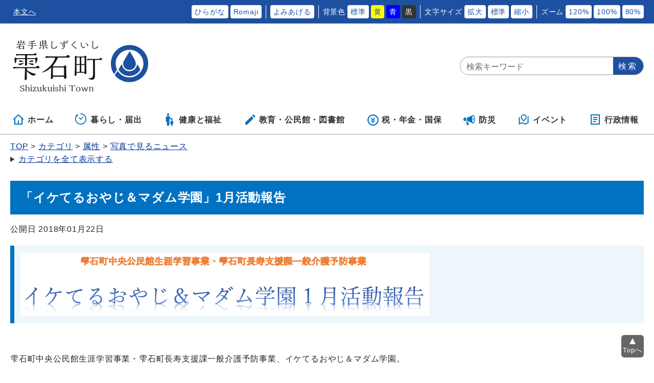

--- FILE ---
content_type: text/html
request_url: https://www.town.shizukuishi.iwate.jp/docs/2018011800043/
body_size: 28741
content:
<!DOCTYPE html>
<html lang="ja" prefix="og: http://ogp.me/ns#">
<head>
  <meta charset="UTF-8" />
  <meta http-equiv="X-UA-Compatible" content="IE=edge" />
  <title>「イケてるおやじ＆マダム学園」1月活動報告 | 岩手県雫石町役場</title>
  <meta name="viewport" content="width=device-width,initial-scale=1" />
<meta name="format-detection" content="telephone=no" />
<!--<meta name="color-scheme" content="light" />-->

<link rel="stylesheet" href="/_themes/css/init.css" />
<link rel="stylesheet" href="/_themes/css/base.css" />
<link rel="stylesheet" href="/_themes/site/css/variable.css" />
<link rel="stylesheet" href="/_themes/css/templates/color/default.css" id="switchCSS" />
<link rel="stylesheet" href="/_themes/site/css/site.css" />
<link rel="stylesheet" href="/_themes/site/css/contents/joruri-italk.css" />
<link rel="stylesheet" href="/_themes/site/css/layouts/1-column.css" />
<link rel="stylesheet" href="/_themes/site/css/contents/page.css" />
<link rel="stylesheet" href="/_themes/css/print.css" media="print" />
<script src="/_common/js/jquery.min.js"></script>
<script src="/_common/js/jquery.cookie.min.js"></script>
<script src="/_common/js/jquery-migrate.min.js"></script>
<script src="/_themes/js/common.js"></script>
<script src="/_common/js/navigation.js"></script>
<script src="/_themes/site/js/site.js"></script>
<!-- Google Analytics -->
<!--<script>
  (function(i,s,o,g,r,a,m){i['GoogleAnalyticsObject']=r;i[r]=i[r]||function(){
  (i[r].q=i[r].q||[]).push(arguments)},i[r].l=1*new Date();a=s.createElement(o),
  m=s.getElementsByTagName(o)[0];a.async=1;a.src=g;m.parentNode.insertBefore(a,m)
  })(window,document,'script','//www.google-analytics.com/analytics.js','ga');

  ga('create', 'UA-58401917-1', 'auto');
  ga('send', 'pageview');

</script>-->

<!-- Google tag (gtag.js) -->
<script async src="https://www.googletagmanager.com/gtag/js?id=G-7MTGZM6N64"></script>
<script>
  window.dataLayer = window.dataLayer || [];
  function gtag(){dataLayer.push(arguments);}
  gtag('js', new Date());

  gtag('config', 'UA-58401917-1');
  gtag('config', 'G-7MTGZM6N64');
</script>
    
<script src="/_common/packs/vendor-ab79fc198d50fd1ebf05.js"></script>
<script src="/_common/packs/common-1fa6d9852ab1bcbb2ef4.js"></script>
<script src="/_common/packs/public-82ff507d99f1383b8de1.js"></script>

  <link rel="canonical" href="https://www.town.shizukuishi.iwate.jp/docs/2018011800043/">

</head>
<body id="page-docs-2018011800043-index" class="dir-docs-2018011800043">
  <div id="container">
<!-- skip reading -->
<div id="accessibilityTool" class="piece">
<div class="pieceContainer">
<div class="pieceBody">
<ul>
  <li class="nocssread"><a href="#main">本文へ</a></li>

  <li><a href="#navigationRuby" id="navigationRuby" class="navigationRuby">ふりがなをつける</a>
  <ul class="ruby">
    <li><a href="#navigationRubyKana" id="navigationRubyKana" class="navigationRuby">ひらがな</a></li>
    <li><a href="#navigationRubyRoman" id="navigationRubyRoman" class="navigationRuby">Romaji</a></li>
  </ul>
  </li>

  <li><a href="#navigationTalk" id="navigationTalk">よみあげる</a><span id="navigationTalkPlayer"></span></li>

  <li><span>背景色</span>
  <ul class="themeColor">
    <li><a class="white" href="#themeWhite" id="themeWhite" title="背景色を元に戻す">標準</a></li>
    <li><a class="yellow" href="#themeYellow" id="themeYellow" title="背景色を黄色にする">黄</a></li>
    <li><a class="blue" href="#themeBlue" id="themeBlue" title="背景色を青にする">青</a></li>
    <li><a class="black" href="#themeBlack" id="themeBlack" title="背景色を黒にする">黒</a></li>
  </ul>
  </li>
  <li><span>文字サイズ</span>
  <ul class="fontSize">
    <li><a href="#fontLarge" id="fontLarge" title="文字のサイズを大きくする">拡大</a></li>
    <li><a href="#fontMiddle" id="fontMiddle" title="標準の文字サイズに戻す">標準</a></li>
    <li><a href="#fontSmall" id="fontSmall" title="文字のサイズを小さくする">縮小</a></li>
  </ul>
  </li>

<li><span>ズーム</span>
  <ul class="zoom">
    <li><a href="#zoomLarge" id="zoomLarge" title="画面を120%に拡大する">120%</a></li>
    <li><a href="#zoomMiddle" id="zoomMiddle" title="画面を100%に戻す">100%</a></li>
    <li><a href="#zoomSmall" id="zoomSmall" title="画面を80%に縮小する">80%</a></li>
  </ul>
  </li>

  <!-- <li><a href="/translation.html">Foreign Language</a></li>-->

</ul>
</div>
</div>
</div>
<!-- /skip reading -->

<header id="pageHeader">
<div id="siteLogo" class="piece">
<h1><a href="/"><img src="/_themes/joruri/piece/images/header_logo.png" alt="雫石町" title="雫石町"></a></h1>
</div>
<div id="smartMenu">
<li><button href="javascript:void(0);" class="search">サイト内検索</button></li>
<li><button href="javascript:void(0);" class="accessibilityTool">アクセシビリティツール</button></li>
<li><button href="javascript:void(0);" class="globalNavi">グローバルメニュー</button></li>
</div>
<div class="search_area">
<div id="joruri-search-box"></div>
<form class="search" action="https://www.google.com/cse" id="cse-search-box" target="_blank">
<input type="hidden" name="cx" value="009141235309590649141:k2svxba8sjw" />
<input type="hidden" name="ie" value="UTF-8" />
<input type="text" name="q" size="30" title="Googleサイト内検索" placeholder="検索キーワード" />
<input type="submit" name="sa" value="検索" class="search-button" />
</form>
</div>

<!--<div id="joruri-search-box"></div>
<script>
if (!String.prototype.startsWith) {
  String.prototype.startsWith = function(searchString, position){
    return this.substr(position || 0, searchString.length) === searchString;
  };
}
</script>
<script>
$(function(){
  psid='3G0iVTOfoiodm92_z-rRAuXqYWQe4UzYGJ3rZ3njoSo';
  url = 'https://demo.sitebridge-search.jp/pwm/search/api/indices/?type=box&boxid=1&psid=' + psid;
  params = $(location).attr('search').replace("?", "");
  $.ajax({
    url: url,
    data: params,
    xhrFields: {
      withCredentials: true
    }
  }).done(function(data){
    $('#joruri-search-box').html(data);
  }).fail(function(){
  });
});
</script>-->



</header>

<nav id="pageNav">
<div id="globalNavi" class="piece">
<div class="pieceContainer">
<div class="pieceBody">
<ul class="mainMenu">
  <li class="top"><a href="/top.html"><svg xmlns="http://www.w3.org/2000/svg" width="24" height="24" viewBox="-0.803 -1 24 22"><path d="M18.322 20H4.072a1.018 1.018 0 01-1.018-1.018V9.821H0L10.513.266a1.016 1.016 0 011.37 0l10.512 9.555h-3.054v9.161c0 .562-.455 1.018-1.019 1.018zm-6.107-2.035h5.091V7.946l-6.107-5.552-6.108 5.552v10.019h5.089v-6.108h2.035v6.108z"/></svg>ホーム</a></li>
  <li class="kurashi"><a href="/category/bunya/kurashi/"><svg xmlns="http://www.w3.org/2000/svg" version="1.1" width="24" height="24"><g transform="matrix(.04297 0 0 .04297 150.28 188.736)"><path d="M-3332.096-4175.189l55.888 43.112c2.15 17.38 16.802 30.895 34.778 30.895 19.453 0 35.214-15.77 35.214-35.214 0-.754-.174-1.452-.222-2.198l81.904-96.896c5.722-6.413 5.818-15.65.246-20.604-5.58-4.968-14.73-3.777-20.436 2.635l-80.485 85.984c-4.873-2.555-10.341-4.134-16.222-4.134-6.302 0-12.126 1.785-17.238 4.682l-52.626-36.643c-6.786-5-16.961-2.683-22.715 5.16-5.737 7.823-4.896 18.228 1.914 23.221z" /><path d="M-3241.43-4392.395c-11.222 0-20.317 9.096-20.317 20.318 0 11.222 9.096 20.317 20.317 20.317 59.54.01 113.246 24.072 152.286 63.079 39.008 39.031 63.072 92.745 63.079 152.285-.01 59.54-24.071 113.247-63.08 152.287-39.04 39.008-92.745 63.07-152.285 63.079-59.54-.01-113.254-24.072-152.285-63.08-39.008-39.04-63.072-92.745-63.08-152.285.01-43.262 12.77-83.436 34.699-117.15l18.857 14.094a7.496 7.496 0 007.127 1 7.477 7.477 0 004.683-5.452l12.69-60.023c2.262-3.882 3.23-8.342 2.682-12.723l5.738-27.127a7.496 7.496 0 00-2.834-7.549 7.493 7.493 0 00-8.048-.578l-89.786 48.54a7.494 7.494 0 00-3.904 6.047 7.49 7.49 0 002.984 6.547l17.174 12.834c-26.951 40.555-42.704 89.245-42.697 141.54.016 141.395 114.604 255.983 256 256 141.397-.017 255.985-114.605 256-256-.015-141.397-114.603-255.985-256-256z" /></g></svg>暮らし・届出</a>
    <ul class="subMenu">
	<li><a href="/category/bunya/kurashi/todoke/">届出・登録・証明</a></li>
	<li><a href="/category/bunya/kurashi/chiiki/">地域コミュニティ</a></li>
	<li><a href="/category/bunya/kurashi/soudan/">相談</a></li>
	<li><a href="/category/bunya/kurashi/shigengomi/">資源とゴミ</a></li>
	<li><a href="/category/bunya/kurashi/sumai/">住まい</a></li>
	<li><a href="/category/bunya/kurashi/koutsu/">交通</a></li>
	<li><a href="/category/bunya/kurashi/suidou/">上下水道</a></li>
	<li><a href="/category/bunya/kurashi/machidukuri/">花と緑のまちづくり</a></li>
	<li><a href="/category/bunya/kurashi/shoushi/">岩手県収入証紙販売</a></li>
        <li><a href="/category/bunya/kurashi/mynumber/">社会保障・税番号制度<br>（マイナンバー制度）</a></li>
        <li><a href="/category/bunya/kurashi/tiikidukuri/">地域づくり</a></li>
        <li><a href="/category/bunya/kurashi/sangyo/">商工業振興</a></li>
    </ul>
</li>
  <li class="health"><a href="/category/bunya/kenkoufukushi/"><svg version="1.1" xmlns="http://www.w3.org/2000/svg" width="24" height="24" viewBox="0 0 512 512"><path d="M192.167 96.435c26.634 0 48.212-21.596 48.212-48.213C240.38 21.578 218.802 0 192.167 0c-26.644 0-48.223 21.578-48.223 48.222.001 26.617 21.579 48.213 48.223 48.213zM357.825 243.309c5.778 0 10.465-4.687 10.465-10.464v-21.759c0-5.777-4.687-10.465-10.465-10.465H307.44c-3.749 0-7.21-2.009-9.086-5.264l-15.629-27.292c-12.502-22.822-25.418-48.79-48.781-48.79H149.398c-23.364 0-48.781 25.418-48.781 48.79v162.062c0 11.681 9.464 21.155 21.145 21.155h14.764l8.04 138.212c0 12.43 10.086 22.507 22.516 22.507h49.177c12.43 0 22.516-10.077 22.516-22.507l8.04-138.212 4.182-144.116 27.635 32.467a10.45 10.45 0 007.968 3.677h71.225z" /><path d="M314.975 279.453c0 18.424 14.936 33.368 33.376 33.368 18.442 0 33.377-14.944 33.377-33.368 0-18.451-14.935-33.386-33.377-33.386-18.44 0-33.376 14.935-33.376 33.386zM377.618 323.204h-58.533c-16.17 0-33.764 17.594-33.764 33.782v56.803c0 8.085 6.553 14.648 14.638 14.648h10.221l5.561 67.988c0 8.598 6.986 15.575 15.594 15.575h34.035c8.608 0 15.593-6.977 15.593-15.575l5.562-67.988h10.221c8.085 0 14.638-6.562 14.638-14.648v-56.803c-.001-16.188-17.595-33.782-33.766-33.782z" /></svg>健康と福祉</a>
    <ul class="subMenu">
      <li><a href="/category/bunya/kenkoufukushi/iryou/">医療・健康</a></li>
      <li><a href="/category/bunya/kenkoufukushi/fukushi/">福祉</a></li>
    </ul>
  </li>
  <li class="education"><a href="/category/bunya/shisetsu/"><svg xmlns="http://www.w3.org/2000/svg" width="24" height="24" viewBox="-3 -1 24 22"><path d="M12.3 3.7l4 4-12.3 12.3h-4v-4l12.3-12.3zM13.7 2.3l2.3-2.3 4 4-2.3 2.3-4-4z"/></svg>教育・公民館・<br class="pc-on">図書館</a>
    <ul class="subMenu">
      <li><a href="/category/bunya/shisetsu/school/">小・中学校</a></li>
      <li><a href="/category/bunya/shisetsu/kouminkan/">公民館</a></li>
      <li><a href="/library/">図書館</a></li>
      <li><a href="/category/bunya/gikai/kyouikuiinkai/">教育委員会</a></li>
      <li><a href="/docs/2018030700034/">雫石町中央公民館並びに4地区公民館施設予約状況</a></li>
    </ul>
  </li>
  <li class="zeikin"><a href="/category/bunya/zei/"><svg xmlns="http://www.w3.org/2000/svg" width="24" height="24" viewBox="5 -1 17 33">
<!--<path d="M31.604 4.203c-3.461-2.623-8.787-4.189-14.247-4.189-6.754 0-12.257 2.358-15.099 6.469-1.335 1.931-2.073 4.217-2.194 6.796-0.108 2.296 0.278 4.835 1.146 7.567 2.965-8.887 11.244-15.847 20.79-15.847 0 0-8.932 2.351-14.548 9.631-0.003 0.004-0.078 0.097-0.207 0.272-1.128 1.509-2.111 3.224-2.846 5.166-1.246 2.963-2.4 7.030-2.4 11.931h4c0 0-0.607-3.819 0.449-8.212 1.747 0.236 3.308 0.353 4.714 0.353 3.677 0 6.293-0.796 8.231-2.504 1.736-1.531 2.694-3.587 3.707-5.764 1.548-3.325 3.302-7.094 8.395-10.005 0.292-0.167 0.48-0.468 0.502-0.804s-0.126-0.659-0.394-0.862z"/></path>-->
<path d="M15 2c-8.284 0-15 6.716-15 15s6.716 15 15 15c8.284 0 15-6.716 15-15s-6.716-15-15-15zM15 29c-6.627 0-12-5.373-12-12s5.373-12 12-12c6.627 0 12 5.373 12 12s-5.373 12-12 12z"/></path>
<path d="M19 18c0.552 0 1-0.448 1-1s-0.448-1-1-1h-2.131l2.963-4.445c0.306-0.46 0.182-1.080-0.277-1.387s-1.080-0.182-1.387 0.277l-3.168 4.752-3.168-4.752c-0.306-0.46-0.927-0.584-1.387-0.277s-0.584 0.927-0.277 1.387l2.964 4.445h-2.132c-0.552 0-1 0.448-1 1s0.448 1 1 1h3v2h-3c-0.552 0-1 0.448-1 1s0.448 1 1 1h3v3c0 0.552 0.448 1 1 1s1-0.448 1-1v-3h3c0.552 0 1-0.448 1-1s-0.448-1-1-1h-3v-2h3z"/></path>
</svg>税・年金・<br class="pc-on">国保</a>
    <ul class="subMenu">
      <li><a href="/category/bunya/zei/zeikin/">税金</a></li>
      <li><a href="/category/bunya/zei/kokuminnenkin/">国民年金</a></li>
      <li><a href="/category/bunya/zei/kenkouhoken/">国民健康保険</a></li>
      <li><a href="/category/bunya/zei/koukikourei/">後期高齢者医療制度</a></li>
    </ul>
  </li>
  <li class="bousai"><a href="/docs/2014101500022/"><svg xmlns="http://www.w3.org/2000/svg" width="24" height="24" viewBox="0 -1 34 30"><path d="M32 13.414c0-6.279-1.837-11.373-4.109-11.413 0.009-0 0.018-0.001 0.027-0.001h-2.592c0 0-6.088 4.573-14.851 6.367-0.268 1.415-0.438 3.102-0.438 5.047s0.171 3.631 0.438 5.047c8.763 1.794 14.851 6.367 14.851 6.367h2.592c-0.009 0-0.018-0.001-0.027-0.001 2.272-0.040 4.109-5.134 4.109-11.413zM27.026 23.102c-0.293 0-0.61-0.304-0.773-0.486-0.395-0.439-0.775-1.124-1.1-1.979-0.727-1.913-1.127-4.478-1.127-7.223s0.4-5.309 1.127-7.223c0.325-0.855 0.705-1.54 1.1-1.979 0.163-0.182 0.48-0.486 0.773-0.486s0.61 0.304 0.773 0.486c0.395 0.439 0.775 1.124 1.1 1.979 0.727 1.913 1.127 4.479 1.127 7.223s-0.4 5.309-1.127 7.223c-0.325 0.855-0.705 1.54-1.1 1.979-0.163 0.181-0.48 0.486-0.773 0.486zM7.869 13.414c0-1.623 0.119-3.201 0.345-4.659-1.48 0.205-2.779 0.323-4.386 0.323-2.096 0-2.096 0-2.096 0l-1.733 2.959v2.755l1.733 2.959c0 0 0 0 2.096 0 1.606 0 2.905 0.118 4.386 0.323-0.226-1.458-0.345-3.036-0.345-4.659zM11.505 20.068l-4-0.766 2.558 10.048c0.132 0.52 0.648 0.782 1.146 0.583l3.705-1.483c0.498-0.199 0.698-0.749 0.444-1.221l-3.853-7.161zM27.026 17.148c-0.113 0-0.235-0.117-0.298-0.187-0.152-0.169-0.299-0.433-0.424-0.763-0.28-0.738-0.434-1.726-0.434-2.784s0.154-2.046 0.434-2.784c0.125-0.33 0.272-0.593 0.424-0.763 0.063-0.070 0.185-0.187 0.298-0.187s0.235 0.117 0.298 0.187c0.152 0.169 0.299 0.433 0.424 0.763 0.28 0.737 0.434 1.726 0.434 2.784s-0.154 2.046-0.434 2.784c-0.125 0.33-0.272 0.593-0.424 0.763-0.063 0.070-0.185 0.187-0.298 0.187z"></path></svg>防災</a>
    <ul class="subMenu">
      <li><a href="/category/bunya/anshin/chiikibousai/">地域防災計画</a></li>
      <li><a href="/category/bunya/anshin/kokuminhogo/">雫石町国民保護計画</a></li>
      <li><a href="/category/bunya/anshin/gyouseimusen/">防災行政無線内容</a></li>
      <li><a href="/category/bunya/anshin/musenhaishin/">防災無線内容をメール配信</a></li>
      <li><a href="/category/bunya/anshin/bousaimap/">防災情報</a></li>
      <li><a href="/category/bunya/anshin/houshasen/">放射線等に関する情報</a></li>
    </ul>
  </li>
  <li class="event"><a href="/event/"><svg xmlns="http://www.w3.org/2000/svg" width="24" height="24" viewBox="-2.476 -1 24 22"><path d="M1.904 4.897v12.214l4.824-2.067 5.714 2.857 4.701-2.016V3.672l1.24-.531a.476.476 0 01.664.438v13.563L12.381 20l-5.714-2.857-6.003 2.572A.475.475 0 010 19.277V5.714l1.904-.817zm11.661 4.857l-4.041 4.041-4.041-4.041a5.715 5.715 0 118.082 0zm-4.041 1.347l2.693-2.694a3.81 3.81 0 10-5.388 0v.001l2.695 2.693z"/></svg>イベント</a></li>
  <li class="gyousei"><a href="/gyousei/"><svg xmlns="http://www.w3.org/2000/svg" width="24" height="24" viewBox="-3 -1 24 22"><path d="M17 20H1a1 1 0 01-1-1V1a1 1 0 011-1h16a1 1 0 011 1v18a1 1 0 01-1 1zm-1-2V2H2v16h14zM5 5h8v2H5V5zm0 4h8v2H5V9zm0 4h5v2H5v-2z"/></svg>行政情報</a>
    <ul class="subMenu">
      <li><a href="/gyousei/floor.html">庁舎案内図</a></li>
      <li><a href="/gyousei/index.html">各課の業務</a></li>
      <li><a href="/gyousei/soshikikikouzu.html">組織機構図</a></li>
      <li><a href="https://en3-jg.d1-law.com/shizukuishi/d1w_reiki/reiki.html" target="_blank">例規集</a></li>
      <li><a href="/category/bunya/gyousei/">各課から</a></li>
      <li><a href="/category/bunya/gyousei/kakushukeikaku/">各種計画</a></li>
      <li><a href="/gyousei/shisatsu.html">視察受入について</a></li>
    </ul>
  </li>

  <!--<li class="seikatsu"><a href="/lifeevent/"><svg version="1.1" xmlns="http://www.w3.org/2000/svg" width="24" height="24" viewBox="0 0 512 512"><path d="M192.167 96.435c26.634 0 48.212-21.596 48.212-48.213C240.38 21.578 218.802 0 192.167 0c-26.644 0-48.223 21.578-48.223 48.222.001 26.617 21.579 48.213 48.223 48.213zM357.825 243.309c5.778 0 10.465-4.687 10.465-10.464v-21.759c0-5.777-4.687-10.465-10.465-10.465H307.44c-3.749 0-7.21-2.009-9.086-5.264l-15.629-27.292c-12.502-22.822-25.418-48.79-48.781-48.79H149.398c-23.364 0-48.781 25.418-48.781 48.79v162.062c0 11.681 9.464 21.155 21.145 21.155h14.764l8.04 138.212c0 12.43 10.086 22.507 22.516 22.507h49.177c12.43 0 22.516-10.077 22.516-22.507l8.04-138.212 4.182-144.116 27.635 32.467a10.45 10.45 0 007.968 3.677h71.225z" /><path d="M314.975 279.453c0 18.424 14.936 33.368 33.376 33.368 18.442 0 33.377-14.944 33.377-33.368 0-18.451-14.935-33.386-33.377-33.386-18.44 0-33.376 14.935-33.376 33.386zM377.618 323.204h-58.533c-16.17 0-33.764 17.594-33.764 33.782v56.803c0 8.085 6.553 14.648 14.638 14.648h10.221l5.561 67.988c0 8.598 6.986 15.575 15.594 15.575h34.035c8.608 0 15.593-6.977 15.593-15.575l5.562-67.988h10.221c8.085 0 14.638-6.562 14.638-14.648v-56.803c-.001-16.188-17.595-33.782-33.766-33.782z" /></svg>生活便利帳</a>
    <ul class="subMenu">
      <li><a href="/lifeevent/hikkoshi/index.html">引っ越し</a></li>
      <li><a href="/lifeevent/ninshin/index.html">妊娠・出産</a></li>
      <li><a href="/lifeevent/ikuji/index.html">育児</a></li>
      <li><a href="/lifeevent/nyugaku/index.html">学校</a></li>
      <li><a href="/lifeevent/soudan/index.html">相談</a></li>
      <li><a href="/lifeevent/sumai/index.html">住まい・交通</a></li>
      <li><a href="/lifeevent/byoki/index.html">病気</a></li>
      <li><a href="/lifeevent/kaigo/index.html">介護</a></li>
      <li><a href="/lifeevent/kekkon/index.html">結婚・離婚</a></li>
      <li><a href="/lifeevent/shibo/index.html">死亡</a></li>
    </ul>
  </li>
  <li class="kanko"><a href="/category/bunya/kankou/"><svg xmlns="http://www.w3.org/2000/svg" width="24" height="24" viewBox="-2.476 -1 24 22"><path d="M1.904 4.897v12.214l4.824-2.067 5.714 2.857 4.701-2.016V3.672l1.24-.531a.476.476 0 01.664.438v13.563L12.381 20l-5.714-2.857-6.003 2.572A.475.475 0 010 19.277V5.714l1.904-.817zm11.661 4.857l-4.041 4.041-4.041-4.041a5.715 5.715 0 118.082 0zm-4.041 1.347l2.693-2.694a3.81 3.81 0 10-5.388 0v.001l2.695 2.693z"/></svg>観光情報</a>
    <ul class="subMenu">
      <li><a href="/category/bunya/kankou/">観光新着情報</a></li>
      <li><a href="/category/bunya/kankou/shokujidokoro/">食事処</a></li>
      <li><a href="/category/bunya/kankou/kankoushisetsu/">観光施設</a></li>
      <li><a href="/category/bunya/kankou/shukuhaku/">宿泊施設</a></li>
      <li><a href="/category/bunya/kankou/tohkei/">おすすめの風景</a></li>
      <li><a href="/category/bunya/kankou/kankofukkou/">観光振興への計画</a></li>
      <li><a href="/category/bunya/kankou/bussan/">物産</a></li>
      <li><a href="/category/bunya/kankou/shizukuchan/">「しずくちゃん」について</a></li>
    </ul>
  </li>
  <li class="gyosei"><a href="/category/bunya/gyousei/"><svg xmlns="http://www.w3.org/2000/svg" width="24" height="24" viewBox="-3 -1 24 22"><path d="M17 20H1a1 1 0 01-1-1V1a1 1 0 011-1h16a1 1 0 011 1v18a1 1 0 01-1 1zm-1-2V2H2v16h14zM5 5h8v2H5V5zm0 4h8v2H5V9zm0 4h5v2H5v-2z"/></svg>行政情報</a></li>-->
</ul>
</div>
</div>
</div>

<div id="breadCrumbs" class="piece"
     data-controller="cms--public--piece--bread-crumbs"
     data-serial-id="cms_pieces-5">
  <div class="pieceContainer">
    <div class="pieceBody">
      <ol><li><a href="/">TOP</a></li><li><a href="/category/">カテゴリ</a></li><li><a href="/category/bunya/">分野</a></li><li><a href="/category/bunya/shisetsu/">施設・公民館・診療所</a></li><li><a href="/category/bunya/shisetsu/kouminkan/">公民館</a></li></ol><ol><li><a href="/">TOP</a></li><li><a href="/category/">カテゴリ</a></li><li><a href="/category/zokusei/">属性</a></li><li><a href="/category/zokusei/photo-news/">写真で見るニュース</a></li></ol>

    </div>
  </div>
</div>

</nav>

<div id="main">
<div id="wrapper">

<div id="content">
<div id="pageTitle" class="piece"
     data-controller="cms--public--piece--page-titles"
     data-serial-id="cms_pieces-4">
  <div class="pieceContainer">
    <div class="pieceBody">
      <h1>「イケてるおやじ＆マダム学園」1月活動報告</h1>

    </div>
  </div>
</div>

<article class="contentGpArticleDoc" data-serial-id="gp_article_docs-2451">
        <div class="date">
    <p class="publishedAt">公開日 2018年01月22日</p>
  </div>


      <div class="body">
      <div class="text-beginning"><h2><img title="おやじマダム_タイトル1月.PNG" src="file_contents/title_1.PNG" alt="おやじマダム_タイトル1月.PNG"></h2>
<p> </p>
<p><span style="font-size: medium;">雫石町中央公民館生涯学習事業・雫石町長寿支援課一般介護予防事業、イケてるおやじ＆マダム学園。</span></p>
<p><span style="font-size: medium;">今月は午前の部として健康に関する講話と、午後の部はピラティス体験に取り組みました！</span></p>
<h2><span style="font-size: medium;">健康講話<br></span></h2>
<p><span style="font-size: medium;"> <img title="s_IMG_6120.jpg" src="file_contents/s_IMG_6120.jpg" alt="s_IMG_6120.jpg"> <img title="s_IMG_6135.jpg" src="file_contents/s_IMG_6135.jpg" alt="s_IMG_6135.jpg"></span></p>
<p><span style="font-size: medium;">  午前の部では、講師として管理栄養士・健康運動指導士の松本紀子様をお招きしました。</span></p>
<p><span style="font-size: medium;">　「生きがいづくりのための食事」をテーマとした講話では、「食」の大切さを再認識し、普段の生活で変えられる「食」の摂り方、生活習慣病の予防などについて学びました。<br></span></p>
<p><span style="font-size: medium;"> </span></p>
<h2><span style="font-size: medium;">ピラティス体験<br></span></h2>
<p><span style="font-size: medium;"> <img title="s_IMG_6146.jpg" src="file_contents/s_IMG_6146.jpg" alt="s_IMG_6146.jpg"> <img title="s_IMG_6141.jpg" src="file_contents/s_IMG_6141.jpg" alt="s_IMG_6141.jpg"></span></p>
<p><span style="font-size: medium;"> 　午後の部では、昨年「東京なかの国際ダンスコンペティション創作部門」にて1位を受賞され、雫石ダンススタジオの教師であられる久慈恵里菜様をお招きしました。</span></p>
<p><span style="font-size: medium;"><span style="font-size: medium;">　 ボールを使った骨や筋肉を伸ばす運動や、骨格標本を用いた説明で正しい姿勢を学んだりと、参加者一同熱心に取り組みました。</span></span></p>
<p><span style="font-size: medium;"><span style="font-size: medium;"> </span></span></p>
<p><span style="font-size: medium;"><strong><span style="color: #ff0000;">来月は雪灯り勝手に応援隊と題し、雪だるま100個の作成に挑戦します！</span></strong><span style="font-size: medium;"><strong><span style="color: #ff0000;"><br></span></strong></span></span></p>
<p><span style="font-size: medium;">また、来月の活動をもちまして、今年度のイケてるおやじ＆マダム学園の活動は終了となるため、卒業式を予定しています。<br></span></p>
<p><span style="font-size: medium;"> </span></p>
<table border="1">
<tbody>
<tr>
<td>
<p>雫石町中央公民館（生涯学習課）</p>
<p>〒020-0555</p>
<p>雫石町上曽根田114番地</p>
<p>TEL:019-692-4181</p>
<p>FAX:019-692-4183</p>
</td>
<td><img title="s_chukou.jpg" src="file_contents/s_chukou.jpg" alt="s_chukou.jpg"></td>
</tr>
</tbody>
</table>
<p> </p>
<p> </p></div>
    </div>


          <div class="rels">
  <h2>関連記事</h2>
  <ul>
      <li>
        <span class="title_link"><a href="/docs/2017122600016/">「イケてるおやじ＆マダム学園」12月活動報告</a></span>
      </li>
      <li>
        <span class="title_link"><a href="/docs/2017120100013/">「イケてるおやじ＆マダム学園」11月活動報告</a></span>
      </li>
      <li>
        <span class="title_link"><a href="/docs/2017102000010/">「イケてるおやじ＆マダム学園」10月活動報告</a></span>
      </li>
  </ul>
</div>


              <div class="tags" style="">
  <h2>関連ワード</h2>
  <ul>
    <li style="">
      <a href="/tag/%E3%82%A4%E3%82%B1%E3%81%A6%E3%82%8B%E3%81%8A%E3%82%84%E3%81%98%EF%BC%86%E3%83%9E%E3%83%80%E3%83%A0%E5%AD%A6%E5%9C%92/">イケてるおやじ＆マダム学園</a>
    </li>
    <li style="">
      <a href="/tag/%E7%94%9F%E6%B6%AF%E5%AD%A6%E7%BF%92%E8%AA%B2/">生涯学習課</a>
    </li>
    <li style="">
      <a href="/tag/%E9%95%B7%E5%AF%BF%E6%94%AF%E6%8F%B4%E8%AA%B2/">長寿支援課</a>
    </li>
  </ul>
</div>



          

    
</article>

<div class="back">
<a href="javascript:history.back();">前のページへ戻る</a>
</div>
</div>

<!-- end #wrapper --></div>
<!-- end #main --></div>

<div id="footerNavi" class="piece"
     data-controller="cms--public--piece--links"
     data-serial-id="cms_pieces-151">
  <div class="pieceContainer">
    <div class="pieceBody">
      <ul>
    <li><a target="_self" href="/privacy.html">個人情報の取り扱い</a></li>
    <li><a target="_self" href="/inquiry/1/">お問い合わせ</a></li>
    <li><a target="_self" href="/rss.html">RSSについて</a></li>
</ul>

    </div>
  </div>
</div>


<footer id="pageFooter">
<div id="commonFooter" class="piece">
<div class="pieceContainer">
<div class="pieceBody">

<div class="ft_all">
<div class="ft_info">
<address>
<p class="name">雫石町役場</p>
<p><span>〒020-0595　岩手県岩手郡雫石町千刈田5番地1 </span></p>
<p><span>TEL（019）692-2111（代表）</span><span>FAX（019）692-1311</span></p>
<p><span><a href="/tel.html">各課共通電話番号はこちら</a></span></p>
<p>開庁時間 ▶ 8時30分～17時15分（土・日曜日、祝日、12月29日～1月3日を除く）</p>
</address>
<ul>
<li><a href="/gyousei/floor.html">庁舎案内図</a></li>
<li><a href="/gyousei/index.html">各課の概要</a></li>
<li><a href="/gyousei/soshikikikouzu.html">組織機構図</a></li>
<li><a href="/gyousei/shisatsu.html">視察受入について</a></li>
</ul>
<!--<ul>
<li><a href="https://goo.gl/maps/tKde5" target="_blank">Google Map</a></li>
<li><a href="/tel.html">各課直通電話番号</a></li>
<li><a href="/docs/2014102500014/">窓口延長業務について</a></li>
</ul>-->
<p class="ft_map"><img src="/_themes/site/images/top/ft_map.png" alt=""></p>
</div>

<div class="ft_msg">
<p class="copy_sub">雫石町ブランドメッセージ</p>
<p class="ft_copy">虹の似合うまち<br>雫石町</p>
<p>雫石町には、虹がよく出る。<br>
そして、<br class="tab-none">
雫石町には、虹がよく似合う。<br>
雨上がりの岩手山に、<br class="tab-none">
雫石川をはじめとする清流に、<br>
春の桜並木にも、<br class="tab-none">
冬の清冽な雪晴れの一瞬にも、<br>
雄大でさまざまな表情を持つ<br>
自然のキャンパスに描かれるのは<br>
ここでしか見ることのできない<br class="tab-none">
雫石町だけに架かる虹。<br>
雫石町はそんな美しい虹が<br class="tab-none">
とても映えるまちです。<br>
虹の似合うまち　雫石町</p>
</div>

</div>

</div>
</div>
<small class="copyright">&copy; SHIZUKUISHI TOWN OFFICE.</small>
</div>
</footer>

<!-- end #container--></div>
<div id="pageTop" class="piece">
<a href="#top">Topへ</a>
</div>
</body>
</html>


--- FILE ---
content_type: text/css
request_url: https://www.town.shizukuishi.iwate.jp/_themes/css/templates/color/default.css
body_size: -241
content:
@charset "UTF-8";

:root {
  --main-color-1: #0172c0;
  --main-color-2: #65b3f2;
  --main-color-3: #90caf9;
  --main-color-4: #dfeffc;
  --main-color-5: #edf6fb;
}


--- FILE ---
content_type: text/css
request_url: https://www.town.shizukuishi.iwate.jp/_themes/site/css/contents/joruri-italk.css
body_size: 4468
content:
@charset "UTF-8";

/* chatbotLink
----------------------------------------------- */
#chatbotLink {
  position: fixed;
  right: 20px;
  bottom: 50px;
  z-index: 999;
}

#chatbotLink.hide {
  display: none;
}

#chatbotLink .balloon {
  padding: 0.25rem 0.5rem;
  width: 210px;
  display: flex;
  border-radius: 10px;
  gap: 0 10px;
  background-color: #edf6fb;
  align-items: center;
  white-space: nowrap;
  text-decoration: none;
  cursor: pointer;
}

#chatbotLink .balloon img {
  width: 40px;
  height: 40px;
}

#chatbotLink span {
  font-size: 0.875rem;
}

#chatbotLink .close {
  display: inline-block;
  position: relative;
  left: 195px;
  top: -68px;
  width: 1.5em;
  height: 1.5em;
  line-height: 1.5;
  border-radius: 50%;
  background-color: rgba(0, 0, 0, 0.4);
  color: #fff;
  text-align: center;
  text-decoration: none;
  vertical-align: middle;
  cursor: pointer;
}

/* chatbot(Joruri italk)
----------------------------------------------- */
#joruri-italk {
  position: fixed;
  right: 0;
  bottom: 0;
  z-index: 1999;
  width: 400px;
  border: 1px solid var(--mono-color-4);
}

#joruri-italk.hide {
  display: none;
}

.italk-wrapper {
  display: flex;
  flex-direction: column;
}

.italk-header {
  position: relative;
  z-index: 2999;
  display: flex;
  justify-content: space-between;
  padding: 2px 8px;
  background-color: var(--main-color-1);
  color: var(--mono-color-5);
  cursor: pointer;
}

.italk-content-wrapper {
  display: flex;
  flex-direction: row;
  order: 3;
}

.italk-form-wrapper {
  height: auto;
  background-color: var(--main-color-5);
  order: 5;
}

.italk-form-wrapper #keyword {
  width: calc(100% - 178px);
  height: 36px;
  margin: 10px 0 10px 10px;
  outline: none;
  border: 1px solid var(--mono-color-2);
  border-radius: 4px;
}

.italk-form-wrapper input[type="submit"] {
  height: 36px;
  margin: 10px 0 10px 10px;
  padding: 0 10px;
  background-color: #0172c0;
  color: #fff;
  border: none;
  border-radius: 4px;
  cursor: pointer;
}

.italk-form-wrapper .italk-form__commit-button {
  width: 60px;
  background-image: url("/_themes/site/images/ic-search.svg");
  background-repeat: no-repeat;
  background-position: center center;
  background-size: 20px;
}

.italk-content {
  flex: 1;
}

.italk-content__header {
  background-color: #fff;
}

.italk-dialogue {
  height: 600px;
  overflow-x: hidden;
  overflow-y: auto;
  background: #ffffff;
  resize: both;
}

.italk-dialogue__answer {
  display: flex;
  margin: 10px;
}

.italk-dialogue__question {
  display: flex;
  justify-content: flex-end;
  margin: 10px;
}

.italk-dialogue__answer .italk-dialogue__icon {
  width: 50px;
  min-width: 50px;
  height: 50px;
  min-height: 50px;
  background-size: contain;
  background-repeat: no-repeat;
  margin-right: 10px;
}

.italk-dialogue__answer .italk-dialogue__message {
  padding: 5px 10px;
  background: #e0edff;
  border-radius: 10px;
}

.italk-dialogue__answer .italk-dialogue__message a {
  text-decoration: none;
}

.italk-dialogue__answer .italk-dialogue__message a:hover {
  text-decoration: underline;
}

.italk-dialogue__answer .italk-dialogue__message th.italk-answer__item-id,
.italk-dialogue__answer .italk-dialogue__message td.italk-answer__item-id {
  width: 3em;
}

.italk-dialogue__answer .italk-dialogue__message th.italk-answer__item-question,
.italk-dialogue__answer .italk-dialogue__message td.italk-answer__item-question {
  width: auto;
}

.italk-dialogue__answer .italk-dialogue__message th.italk-answer__item-create-edit-date,
.italk-dialogue__answer .italk-dialogue__message td.italk-answer__item-create-edit-date {
  width: 8em;
}

.italk-dialogue__answer .italk-dialogue__command {
  background: #f0f0f0;
}

.italk-dialogue__answer .italk-answer__item .italk-answer__item-date {
  margin-right: 10px;
}

.italk-dialogue__answer .italk-answer__item .italk-answer__item-date::before {
  content: '（';
}

.italk-dialogue__answer .italk-answer__item .italk-answer__item-date::after {
  content: '）';
}

.italk-dialogue__answer .italk-answer__item .italk-answer__item-site {
  display: none;
}

.italk-dialogue__question .italk-dialogue__message {
  padding: 5px 10px;
  background: #fff0f0;
  border-radius: 10px;
}

.italk-inquiry-wrapper {
  background-color: var(--main-color-5);
  order: 2;
}

.italk-inquiry-wrapper textarea {
  width: 100%;
  height: 150px;
  outline: none;
}

.italk-inquiry-wrapper div {
  text-align: right;
}

@media only screen and (max-width: 559px) {
  #joruri-italk {
    display: none;
  }

  .italk-content-wrapper {
    flex-wrap: wrap;
  }

  .italk-content {
    flex-basis: 100%;
    margin: 0;
    order: 3;
  }
}

--- FILE ---
content_type: text/css
request_url: https://www.town.shizukuishi.iwate.jp/_themes/site/css/contents/page.css
body_size: 7756
content:
@charset "UTF-8";

/* =========================================================
  contentGpArticleDoc, contentPage, cke_editable
========================================================= */
.contentGpArticleDoc .docNo {
  display: inline-block;
  margin-right: 1rem;
}

.contentGpArticleDoc .date {
  margin: 0 0 20px;
}

.contentGpArticleDoc .date p {
  display: inline-block;
  margin: 0 1rem 0 0;
}

.contentGpArticleDoc .body,
.contentPage .body {
  margin: 0 0 40px;
}

.contentGpArticleDoc .body .text-beginning > *:first-child,
.contentPage .body > *:first-child,
.cke_editable > *:first-child {
  margin-top: 0;
}

.contentGpArticleDoc .body p,
.contentPage .body p,
.cke_editable p {
  margin: 0 0 1rem;
}

.contentGpArticleDoc h2,
.contentPage h2,
.cke_editable h2 {
  display: block;
  line-height: 1.3;
  margin: 2rem 0 1rem;
  padding: 14px 12px;
  border-left: 8px solid var(--main-color-1);
  background-color: var(--main-color-5);
  font-size: 1.25rem;
}

.contentGpArticleDoc h3,
.contentPage h3,
.cke_editable h3 {
  display: block;
  margin: 1.8rem 0 1rem;
  padding: 5px 12px;
  border-bottom: 1px solid var(--main-color-1);
  border-left: 5px solid var(--main-color-1);
  font-size: 1.25rem;
  font-weight: bold;
}

.contentGpArticleDoc h4,
.contentPage h4,
.cke_editable h4 {
  margin: 1.5rem 0 12px;
  padding: 5px 0 3px 12px;
  border-bottom: 1px solid var(--main-color-1);
  font-size: 1rem;
  font-weight: bold;
}

.contentGpArticleDoc img,
.contentPage img,
.cke_editable img {
  border-color: var(--mono-color-2);
}

.contentGpArticleDoc table,
.contentPage table,
.cke_editable table {
  margin-bottom: 30px;
  border-collapse: collapse;
}

.contentGpArticleDoc table,
.contentPage table {
  border: 2px solid var(--mono-color-2);
}

.cke_editable table {
  border: 2px solid var(--mono-color-2) !important;
}

.contentGpArticleDoc table p,
.contentPage table p,
.cke_editable table p {
  margin-bottom: 0;
}

.contentGpArticleDoc table caption,
.contentPage table caption,
.cke_editable table caption {
  margin: 8px;
  text-align: center;
}

.contentGpArticleDoc table th,
.contentPage table th,
.cke_editable table th {
  padding: 6px 10px;
  text-align: center;
}
.contentGpArticleDoc table td,
.contentPage table td,
.cke_editable table td {
  padding: 6px 10px;
  /*text-align: center;*/
}
.contentGpArticleDoc table th,
.contentGpArticleDoc table td,
.contentPage table th,
.contentPage table td {
  border: 1px solid var(--mono-color-2);
}

.cke_editable table th,
.cke_editable table td {
  border: 1px solid var(--mono-color-2) !important;
}

.contentGpArticleDoc th,
.contentPage th {
  background-color: var(--main-color-5);
}

.cke_editable th {
  background-color: var(--main-color-5) !important;
}

.contentGpArticleDoc ul,
.contentGpArticleDoc ol,
.contentPage ul,
.contentPage ol,
.cke_editable ul,
.cke_editable ol {
  margin-bottom: 1rem;
  padding-left: 2rem;
}

.contentGpArticleDoc ul,
.contentPage ul,
.cke_editable ul {
  list-style-type: disc;
}

.contentGpArticleDoc ol,
.contentPage ol,
.cke_editable ol {
  list-style-type: decimal;
}

.contentGpArticleDoc li,
.contentPage li,
.cke_editable li {
  margin-bottom: 0.5rem;
}

.contentGpArticleDoc blockquote,
.contentPage blockquote,
.cke_editable blockquote {
  position: relative;
  border-top: 1px solid var(--main-color-1);
  border-bottom: 1px solid var(--main-color-1);
  border-left: none;
  padding: 10px;
}

.contentGpArticleDoc blockquote::before,
.contentGpArticleDoc blockquote::after,
.contentPage blockquote::before,
.contentPage blockquote::after,
.cke_editable blockquote::before,
.cke_editable blockquote::after {
  position: absolute;
  content: '"';
  background-color: var(--mono-color-5);
  color: var(--main-color-1);
  line-height: 1;
  text-align: center;
  font-size: 40px;
}

.contentGpArticleDoc blockquote::before,
.contentPage blockquote::before,
.cke_editable blockquote::before {
  top: -8px;
  left: -10px;
}

.contentGpArticleDoc blockquote::after,
.contentPage blockquote::after,
.cke_editable blockquote::after {
  right: -10px;
  bottom: -32px;
}

.contentGpArticleDoc blockquote cite,
.contentPage blockquote cite,
.cke_editable blockquote cite {
  display: block;
  padding-right: 30px;
  font-size: 0.8125rem;
  text-align: right;
  color: var(--mono-color-2);
}

.contentGpArticleDoc blockquote p:last-child,
.contentPage blockquote cite p:last-child,
.cke_editable blockquote p:last-child {
  margin: 0;
}

.contentGpArticleDoc .maps,
.contentGpArticleDoc .rels,
.contentGpArticleDoc .tags,
.contentGpArticleDoc .qrcode,
.contentGpArticleDoc .inquiry,
.cke_editable .map,
.cke_editable .rels,
.cke_editable .tags {
  margin-bottom: 30px;
}

.contentGpArticleDoc .maps h2,
.contentGpArticleDoc .rels h2,
.contentGpArticleDoc .tags h2,
.cke_editable .maps h2,
.cke_editable .rels h2,
.cke_editable .tags h2 {
  margin: 0 0 10px;
  padding: 7px 0 7px 16px;
  border: none;
  background-color: var(--main-color-2);
  font-size: 1rem;
  font-weight: bold;
  color: var(--mono-color-1);
}

.contentGpArticleDoc .maps h3,
.cke_editable .maps h3  {
  margin: 0 0 12px;
  padding: 0;
  border-style: none none solid;
  border-width: 0 0 2px;
  border-color: var(--mono-color-3);
  background-color: transparent;
  font-size: 1rem;
  font-weight: bold;
  color: var(--mono-color-1);
}

.contentGpArticleDoc #placeList {
  position: relative;
  margin-bottom: 0.5rem;
}

.contentGpArticleDoc #placeList::before {
  content: "ルート案内：";
  position: relative;
}

.contentGpArticleDoc .inquiry h2,
.contentPage .inquiry h2 {
  margin: 0;
  padding: 7px 0 7px 16px;
  border: none;
  background-color: var(--mono-color-3);
  font-size: 1rem;
  font-weight: bold;
  color: var(--mono-color-1);
}

.contentGpArticleDoc address,
.contentPage address {
  padding: 16px;
  border-style: none solid solid;
  border-width: 0 1px 1px;
  border-color: var(--mono-color-3);
  font-style: normal;
}

.contentGpArticleDoc address .section,
.contentPage address .section {
  font-weight: bold;
}

/* template contents  */
.contentGpArticleDoc .material,
.contentGpArticleDoc .memo {
  display: flex;
}

.contentGpArticleDoc .material-name,
.contentGpArticleDoc .memo-name {
  flex-basis: 6rem;
  margin-right: 1rem;
  padding: 4px 10px;
  background-color: var(--mono-color-4);
}

.contentGpArticleDoc .material-body,
.contentGpArticleDoc .memo-body {
  padding: 4px 0;
}

/* =========================================================
  similarDocs (joruri-search)
========================================================= */
#similarDocs #reldoc {
  padding: 0 10px;
}

#similarDocs #reldoc li {
  padding: 12px 0;
}

#similarDocs #reldoc li:not(:last-child) {
  border-bottom: 1px solid var(--mono-color-3);
}

#similarDocs #reldoc .date {
  color: var(--mono-color-1);
  font-size: 0.875rem;
}

#similarDocs #reldoc .date::before {
  content: "（";
}

#similarDocs #reldoc .date::after {
  content: "）";
}

@media only screen and (max-width: 959px) {
  #similarDocs #reldoc {
    padding: 0;
  }

  #similarDocs #reldoc li {
    padding: 12px;
  }
}

/* print btn
----------------------------------------------- */
#printBtn {
  display: block;
  text-align: right;
}

#printBtn svg {
  margin: 0 4px 2px 0;
}


/* SNS一覧
----------------------------------------------- */
.clm3_Tmpl{
	display:flex;
	flex-wrap:wrap;
}
.clm3_Tmpl .clm_list{
	width:33.3%;
	margin:0 0 20px;
}

@media only screen and (max-width: 959px) {
	.clm3_Tmpl .clm_list{
		width:100%;
		margin-left: auto;
		margin-right: auto;

		position:relative;
		width:100%;
		height:0;
		padding-top:75%;
	}
	.fb-page,
	.clm3_Tmpl .clm_list .fb-page span,
	.clm3_Tmpl .clm_list iframe{
		position:absolute;
		top:0;
		left:0;
		width:100% !important;
		height:100%;
		height: 500px !important;
	}

	/*.clm3_Tmpl .clm_list .fb-page,
	.clm3_Tmpl .clm_list .fb-page span,
	.clm3_Tmpl .clm_list .facebook_wrap iframe{
		width: 100% !important;
		height: 500px !important;
	}*/

	.youtube{
		position: relative;
		width: 100%;
		/*padding-top: 56.25%;*/
	}
	.youtube iframe{
		position: absolute;
		top: 0;
		right: 0;
		width: 100%;
		height: 100%;
	}
}

--- FILE ---
content_type: image/svg+xml
request_url: https://www.town.shizukuishi.iwate.jp/_themes/site/images/top/mark_niji.svg
body_size: 30841
content:
<svg xmlns="http://www.w3.org/2000/svg" xmlns:xlink="http://www.w3.org/1999/xlink" width="673.166" height="673.166" viewBox="0 0 673.166 673.166">
  <defs>
    <clipPath id="clip-path">
      <rect id="長方形_23250" data-name="長方形 23250" width="511.043" height="476" fill="none"/>
    </clipPath>
    <clipPath id="clip-path-2">
      <circle id="楕円形_473" data-name="楕円形 473" cx="238" cy="238" r="238" transform="translate(-91.649 238) rotate(-45)" fill="none"/>
    </clipPath>
  </defs>
  <g id="グループ_10284" data-name="グループ 10284" transform="translate(91.649 98.583)">
    <g id="グループ_10281" data-name="グループ 10281">
      <g id="グループ_10280" data-name="グループ 10280" clip-path="url(#clip-path)">
        <path id="パス_4703" data-name="パス 4703" d="M112.692,435.9a238.09,238.09,0,0,0,264.489,0,356.827,356.827,0,0,0-264.489,0" fill="#a569aa"/>
        <path id="パス_4704" data-name="パス 4704" d="M58.106,385.447a239.315,239.315,0,0,0,54.586,50.45,356.84,356.84,0,0,1,264.489,0,239.294,239.294,0,0,0,54.583-50.448c-55.968-28.107-119.054-43.793-186.83-43.793S114.074,357.34,58.106,385.447" fill="#008cc8"/>
        <path id="パス_4705" data-name="パス 4705" d="M23.778,326.088a237.741,237.741,0,0,0,34.328,59.358c55.968-28.107,119.054-43.793,186.828-43.793s130.862,15.685,186.83,43.792a237.712,237.712,0,0,0,34.366-59.453c-66.079-34.223-140.887-53.355-221.2-53.27S89.831,291.93,23.778,326.088" fill="#41b9e6"/>
        <path id="パス_4706" data-name="パス 4706" d="M14.175,179.554A238.455,238.455,0,0,0,6.934,238c0,6.566.278,13.067.8,19.5,71.6-34.471,151.7-53.621,237.2-53.621s165.6,19.153,237.2,53.626c.522-6.433.8-12.936.8-19.5a238.433,238.433,0,0,0-7.2-58.265c-71.063-28.869-148.746-44.693-230.8-44.776a608.787,608.787,0,0,0-230.76,44.6" fill="#fabe4b"/>
        <path id="パス_4707" data-name="パス 4707" d="M244.934,134.959c82.058.083,159.74,15.907,230.8,44.776a237.114,237.114,0,0,0-43.047-88,700.531,700.531,0,0,0-375.512,0,237.107,237.107,0,0,0-43,87.816,608.791,608.791,0,0,1,230.76-44.6" fill="#f09b78"/>
        <path id="パス_4708" data-name="パス 4708" d="M432.69,91.738a238,238,0,0,0-375.512,0,700.531,700.531,0,0,1,375.512,0" fill="#eb6e7d"/>
        <path id="パス_4709" data-name="パス 4709" d="M7.734,257.5a236.64,236.64,0,0,0,16.044,68.589c66.053-34.158,140.838-53.281,221.157-53.366s155.116,19.047,221.2,53.271A236.687,236.687,0,0,0,482.135,257.5c-71.6-34.473-151.7-53.626-237.2-53.626s-165.6,19.15-237.2,53.621" fill="#bed23c"/>
      </g>
    </g>
    <g id="グループ_10283" data-name="グループ 10283">
      <g id="グループ_10282" data-name="グループ 10282" clip-path="url(#clip-path-2)">
        <path id="パス_4710" data-name="パス 4710" d="M85.4,140.121a8.4,8.4,0,0,0,2.007-.325l.342-.087a70.748,70.748,0,0,0,19.171-7.682c1.2,3.343,1.6,4.075,3.181,4.075a2.825,2.825,0,0,0,1.051-.206c-.012.166-.018.335-.018.508,0,1.02.669,2.11,2.547,2.11a10.106,10.106,0,0,0,2.152-.493,17.227,17.227,0,0,1,1.8-.458h23.086c.383,0,1.466.017,2.594.034,1.241.02,2.536.04,3.033.04,1.317,0,4.814,0,4.814-2.914,0-2.374-2.625-4.886-5.106-4.886-2.02,0-3.217,1.635-3.945,2.85h-9.682c-.049-2.215-.049-4.611-.049-6.587V111.046c0-5.684.182-11.346.328-15.9l.006-.19h10.857c3.489,0,4.01-1.6,4.01-2.548,0-2.564-3.228-4.813-5.179-4.813-1.835,0-3.089,1.626-3.85,2.789l-3.129.069c-4.1.092-6.139.138-8.221.138a76.969,76.969,0,0,1-8.523-.335,20.532,20.532,0,0,0-2.512-.4,3.668,3.668,0,0,0-3.5,3.716,2.116,2.116,0,0,0,2.4,2.329,24.1,24.1,0,0,0,3.429-.753,41.467,41.467,0,0,1,5.048-.2h2.235c.127,3.892.259,8.627.259,18.645,0,10.515-.191,15.968-.322,19.083H119.24c-.3,0-1.352-.11-2.276-.206-1.346-.141-2.26-.233-2.693-.233a2.8,2.8,0,0,0-1.107.219c-.116-5.843-7.609-11.838-10.22-11.838a1.237,1.237,0,0,0-1.378,1.232,2.78,2.78,0,0,0,.849,1.779,28.888,28.888,0,0,1,2.877,4.953c-1.888.685-2.966,1.064-4.246,1.4l.125-13.625h4.1a1.862,1.862,0,0,0,2.063,1.827c1.917,0,4.156-.8,4.156-3.06,0-1.008-.053-3.909-.107-6.861-.055-3.038-.113-6.13-.113-7.243,0-.368.124-1.819.214-2.878.082-.964.152-1.818.152-2.018a3.547,3.547,0,0,0-3.425-3.571,4.219,4.219,0,0,0-2.975,1.462h-3.977V93.58c0-2.66,0-9.68.472-11.988a3.5,3.5,0,0,0,.112-1.092A2.575,2.575,0,0,0,99,77.659a4.913,4.913,0,0,0-4.959,4.594,2.235,2.235,0,0,0,1.192,2.083,29.149,29.149,0,0,1,.269,4.348c0,.424.017,1.679.034,2.982.012.838.023,1.7.031,2.363H91.632a2.634,2.634,0,0,0-2.5-1.462c-2.047,0-4.741,2.89-4.741,4.594A1.926,1.926,0,0,0,85.6,98.819c.029.277.031.618.031,1.266,0,1.657-.118,7.526-.2,11.81-.049,2.491-.089,4.456-.089,4.778,0,.7,0,2.84,2.183,2.84,1.567,0,3.936-1.191,3.936-2.986v-.156h4.094l-.26,14.908c-2.725.595-5.847,1.069-8.877,1.529l-1.7.259a3.5,3.5,0,0,0-3.033,3.41,3.642,3.642,0,0,0,3.717,3.644M101.18,98.244l4-.015a.805.805,0,0,1,.112.391l0,.909c-.014,2.539-.055,9.694-.066,12.623H101.18Zm-9.792,12.8v-9.938a9.489,9.489,0,0,1,.388-2.86h3.843c.028.946.028,2.124.028,2.78l-.068,11.124H91.426c-.018-.45-.038-.922-.038-1.106" fill="#fff"/>
        <path id="パス_4711" data-name="パス 4711" d="M171.076,126.731c.135.218.544,1.268.763,1.833.212.545.4,1.021.467,1.15,1.1,2.57,2.842,2.953,3.781,2.953,8.109,0,23.449-19.165,23.449-29.294,0-3.233-1.195-6.494-3.864-6.494a1.391,1.391,0,0,0-1.524,1.452c0,.025.029.308.082.709.077.571.28,2.089.283,2.359,0,8.125-13.572,23.98-17.768,23.98-.852,0-1.471-2.032-1.471-4.833,0-11.556,10.664-25.514,23.906-25.514,10.96,0,17.768,6.948,17.768,18.133,0,12.678-9.008,20.4-16.671,23.145-3.206.963-3.206,1.729-3.206,2.14a1.381,1.381,0,0,0,1.525,1.306c8.032,0,25.64-6.567,25.64-26.079,0-13.376-9.612-22.717-23.375-22.717-19.825,0-32,16.976-32,29.147,0,2.041.279,2.622,2.094,6.4Z" fill="#fff"/>
        <path id="パス_4712" data-name="パス 4712" d="M129.608,182.242a1.134,1.134,0,0,0-1.159-1.232,2.253,2.253,0,0,0-1.11.325c-.03.015-.095.054-.123.072a10.13,10.13,0,0,1-4.546,1.965c-5.182.991-6.927,1.325-6.927,3.985a3.385,3.385,0,0,0,3.571,3.425c4.341,0,10.294-6.313,10.294-8.54" fill="#fff"/>
        <path id="パス_4713" data-name="パス 4713" d="M89.948,219.526c-.024.426-.111,1.432-.212,2.623-.2,2.342-.447,5.255-.447,6.205,0,2.636,1.783,2.841,2.329,2.841a5.465,5.465,0,0,0,4.94-4.25c.15-.751.165-4.423.165-12.622,0-2.8.044-11.17.084-18.754.03-5.829.058-11.193.062-13.208,5.771-5.987,8.7-10.107,8.7-12.25a3.265,3.265,0,0,0-3.5-3.059c-2.207,0-3.517,2.1-4.135,3.086C91.15,180.425,87.25,184.212,81.1,188.79c-2.336,1.617-2.336,2.178-2.336,2.514,0,1.159,1.2,1.159,1.6,1.159,1.767,0,5.591-1.591,10.445-5.11-.071,9.773-.179,20.729-.861,32.173" fill="#fff"/>
        <path id="パス_4714" data-name="パス 4714" d="M126.466,204.311a1.158,1.158,0,0,0-1.232-1.232,4.448,4.448,0,0,0-2.416.846c-.021.015-2.331,1.518-9.724,3.651.011-5.719.088-17.143.291-23.945,0-.347.111-1.533.209-2.58.118-1.275.23-2.479.23-2.974,0-2.828-1.935-3.133-2.767-3.133-1.923,0-5.69,2.113-5.69,4.667,0,.521.335,1.014.979,1.913.182.253.353.481.415.6.085.2.506,1.644.506,10.422v10.3c0,.5-.019,1.969-.036,3.462-.013,1.064-.026,2.141-.033,2.9l-1.072.243c-1.679.379-3.767.851-4.434,1.056-.976.305-2.61.816-2.61,3.086a3.846,3.846,0,0,0,4.082,3.863c3.911,0,23.3-9.535,23.3-13.144" fill="#fff"/>
        <path id="パス_4715" data-name="パス 4715" d="M149.275,221.458c-.313-.17-.57-.306-.7-.394a42.05,42.05,0,0,1-13.963-14.574c1.213-3.181,2.681-7.3,3.907-16.747.4-3.373,1.4-12.88,1.4-14.517,0-3.314-1.743-4.009-3.206-4.009-2.765,0-5.69,3.51-5.69,5.4a2.712,2.712,0,0,0,1.458,2.547c-.038,4.115-.5,18.274-4.847,27.3a32.916,32.916,0,0,1-17.548,17.007l-.136.057c-3.073,1.294-3.627,1.528-3.627,2.631,0,.63.366,1.379,2.109,1.379a28.048,28.048,0,0,0,8.554-2.513,37.157,37.157,0,0,0,14.847-13.035c3.12,7.2,8.978,15.329,12.115,15.329.081,0,8.1-1.364,8.1-3.5,0-.826-.711-1.253-2.768-2.365" fill="#fff"/>
        <path id="パス_4716" data-name="パス 4716" d="M177.486,205.043a4.573,4.573,0,0,0,.484,1.559,1.557,1.557,0,0,0,.182.394c.139,1.112.211,4.667.211,5.939,0,1.04-.141,4.214-.278,7.284-.15,3.4-.306,6.9-.306,8.208,0,2.079.906,3.133,2.694,3.133a4.567,4.567,0,0,0,4.667-4.3v-.887h23.039c0,1.419.044,4.238,2.986,4.238,1.89,0,4.887-1.167,4.887-4.3,0-.773-.136-2.921-.28-5.195-.15-2.369-.305-4.819-.305-5.694v-6.5a9.2,9.2,0,0,1,.283-2.561l.066-.4a4.36,4.36,0,0,0,.089-.834c0-1.85-1.058-3.718-3.424-3.718a6.354,6.354,0,0,0-4.457,2.047H185.679a3.14,3.14,0,0,0-2.94-2.412c-2.537,0-5.253,2.353-5.253,4.01m30.906,16.6h-23.34c-.005-.3-.012-.642-.019-.989-.019-.971-.039-2-.039-2.382v-9.793c0-.244.073-.415.156-.448h22.727c.206,0,.31.018.328.011a9.75,9.75,0,0,1,.12,2.191v.007Z" fill="#fff"/>
        <path id="パス_4717" data-name="パス 4717" d="M226.654,187.671c-.745-.242-1.343-.436-1.623-.536a67.032,67.032,0,0,1-25.359-18.925,2.026,2.026,0,0,0,.668-1.606c0-2.3-2.574-3.718-4.96-3.718-2.34,0-3.668.96-4.061,2.926a4.975,4.975,0,0,1-.869,2.486c-10.692,15.712-22.376,22.8-26.211,25.133-1.085.651-1.807,1.247-1.807,2.038,0,.206.08,1.233,1.671,1.233a29.285,29.285,0,0,0,7.284-2.354l.006,0c10.348-4.718,20.448-15.877,25.421-22.549,11.762,16.928,26.347,24.612,29.259,24.612,1.279,0,7.736-3.634,7.736-5.4,0-.9,0-1.015-7.155-3.34" fill="#fff"/>
        <path id="パス_4718" data-name="パス 4718" d="M184.853,194.835c.506-.124.934-.228,1.13-.268.528-.093,2.6-.2,9.471-.2h14.177c.938,0,3.79,0,3.79-2.767a4.6,4.6,0,0,0-4.521-4.3c-1.414,0-2.42,1.1-3.3,2.339H184.062c-.143,0-.46-.055-.777-.1-.444-.063-.889-.119-1.058-.119-1.865,0-2.84,2.372-2.84,3.643a2.254,2.254,0,0,0,2.036,2.475,20.8,20.8,0,0,0,3.43-.7" fill="#fff"/>
        <path id="パス_4719" data-name="パス 4719" d="M263.842,172.363c.88.315,1.976.707,2.294.865a17.187,17.187,0,0,1,5.011,3.127,7.237,7.237,0,0,1-1.6,1.263l-.132.09c-2.119,1.211-2.119,1.98-2.119,2.269a1.464,1.464,0,0,0,1.525,1.378,12.839,12.839,0,0,0,2.866-.716,20.393,20.393,0,0,1,2.462-.672c.183.007.9.157,1.383.256a12.346,12.346,0,0,0,1.985.329,3.319,3.319,0,0,0,3.425-3.279c0-5.31-9.8-8.833-16.287-8.833-1.336,0-2.988.31-3.615,1.18a1.318,1.318,0,0,0-.246.967c.022.691.31.794,3.052,1.776" fill="#fff"/>
        <path id="パス_4720" data-name="パス 4720" d="M260.559,199.478c1.874,0,2.766-.952,3.958-2.225,5.055-5.462,10.33-5.887,11.826-5.887,3.843,0,5.711,3.135,5.711,9.583,0,12.575-12.516,22.782-21.406,26.015l-.567.206c-1.773.646-2.436.889-2.436,2.06,0,1.149.914,1.89,2.329,1.89.966,0,7.385-.928,14.553-5.333,9.23-5.555,14.741-14.457,14.741-23.815,0-5.615-2.368-15.116-11.244-15.116-1.646,0-6.159.337-12.511,3.468-2.96,1.479-4.731,2.231-6.177,2.231-.221-.016-1.083-.257-1.654-.416a11.492,11.492,0,0,0-2.385-.534c-.838,0-1.817.61-1.817,2.329,0,3.333,4.261,5.544,7.079,5.544" fill="#fff"/>
        <path id="パス_4721" data-name="パス 4721" d="M114.774,270.391c0-1.663-2.432-3.352-3.791-3.352-.474,0-1.117.261-2.866,1.163l-.39.2a25.3,25.3,0,0,1-11.286,2.729,13.509,13.509,0,0,1-3.334-.408,16.174,16.174,0,0,0-2.512-.615,1.271,1.271,0,0,0-1.378,1.306c0,1.582,3.392,5.178,8.978,5.178a24.854,24.854,0,0,0,5.5-.685c-2.518,3.448-4.61,6.724-4.61,8.734,0,1.14.7,3.79,7.151,3.79a49.85,49.85,0,0,0,9.985-1.084c.037,1.886.037,4.962.037,8.913,0,1.351-.039,2.179-.109,2.966l-.057-.007a41.938,41.938,0,0,0-4.96-.391c-5.978,0-14.824,2.691-14.824,8.467,0,5.624,9.305,5.909,11.171,5.909,9.517,0,12.272-4.89,13.26-7.6a23.179,23.179,0,0,1,7.038,5.153c3.138,3.437,3.7,4.057,5.425,4.057a3.107,3.107,0,0,0,3.059-3.205c0-1.682-1.447-6.075-14.685-10.941l.009-1.863c.019-3.705.053-10.364.06-12.925,4.04-1.406,13.959-5.364,13.959-10.3a2.4,2.4,0,0,0-2.131-2.6,1.105,1.105,0,0,0-.2-.018,10.777,10.777,0,0,1-4.3-1.136c-1.391-.7-1.684-.764-2.062-.764a1.347,1.347,0,0,0-1.378,1.378c0,.384.172.736.769,1.9a20.066,20.066,0,0,1,.912,1.9c0,.774-2.37,2.583-5.621,4.049-.026-1.2-.026-2.515-.026-4.342a90.21,90.21,0,0,1,.353-9.71c.064-.411.816-5.617.816-6.512,0-2.582-3.024-4.229-5.1-4.229-2.256,0-2.256,1.99-2.256,2.84,0,.655.164,2.645.348,4.8l.1,1.347c.182,4.6.282,10.175.282,15.7v2.241a32.622,32.622,0,0,1-9.729,1.423c-1.893,0-2.568-.382-2.568-.741,0-1.563,2.023-4.781,5.42-8.634,2.883-1.037,5.542-2.047,5.542-4.081m-9.783,37.864c-2.5,0-3.81-.814-3.81-1.618,0-1.435,4-3.81,8.56-3.81a18.476,18.476,0,0,1,5.626.7c-1.643,4.245-7.721,4.725-10.376,4.725" fill="#fff"/>
        <path id="パス_4722" data-name="パス 4722" d="M171.684,271.955c-.154-.031-.57-.146-.994-.262a6.6,6.6,0,0,0-1.471-.343,1.238,1.238,0,0,0-1.3,1.306,3.691,3.691,0,0,0,.58,1.621c1.626,3.356,3.981,4,7.741,4a26.238,26.238,0,0,0,6.264-.681c-.553,4.535-1.724,14.818-1.724,18.668,0,3.132,1.208,8.1,4.448,8.1a3.126,3.126,0,0,0,3.106-2.109c4.591-9.546,12.452-12.068,15.967-12.068,6.114,0,7.026,4.493,7.026,7.171,0,11.289-19.432,14.845-24.929,14.845-2.281,0-2.621,1.046-2.621,1.671,0,1.254.979,1.89,2.913,1.89,5.522,0,14.118-1,19.942-3.207s12.056-7.21,12.056-14.688c0-7.075-5.576-11.828-13.875-11.828-4.407,0-8.757,1.092-15.676,6.425-1.321,1.027-1.509,1.1-2.081,1.1-.449,0-.888-.176-.888-2.275a93.177,93.177,0,0,1,1.561-14.677l.005-.03c8.647-2.656,10.127-4.075,10.127-6.193a3.674,3.674,0,0,0-3.717-3.425,3.162,3.162,0,0,0-2.8,1.248,14.507,14.507,0,0,1-2.547,1.333,46.183,46.183,0,0,1,1.115-4.975c.012-.034,1.147-3.832,1.147-4.193a5.616,5.616,0,0,0-5.4-5.544,2.738,2.738,0,0,0-2.987,2.913,6.2,6.2,0,0,0,.341,1.333,13.789,13.789,0,0,1,.536,4.879c0,1.563-.112,3.208-.513,7.391a27.287,27.287,0,0,1-7.17,1.023,17.4,17.4,0,0,1-4.185-.419" fill="#fff"/>
        <path id="パス_4723" data-name="パス 4723" d="M110.827,360.367c0-.751,0-.952-4.652-2.53a29.675,29.675,0,0,0-5.057-1.406,2.788,2.788,0,0,0-2.914,2.84c0,2.914,2.5,2.914,6.275,2.914,5.337,0,6.348-.639,6.348-1.818" fill="#fff"/>
        <path id="パス_4724" data-name="パス 4724" d="M143.211,369.439c-.61,0-2.614.238-4.082,3.143-2,.006-6.183.035-10.621.065-5.731.039-11.888.081-14.309.081-4.933,0-15.1-.076-19.8-.147-.478,0-2.082-.076-3.654-.149-1.551-.073-3.072-.143-3.508-.143a3.481,3.481,0,0,0-3.5,3.644c0,1.415.807,2.4,1.963,2.4A9.72,9.72,0,0,0,87.465,378c.5-.116,1.328-.31,1.522-.321a.947.947,0,0,0,.192-.018,59.869,59.869,0,0,1,10.82-.451c1.317.015,2.69.031,4.115.031h7.911a18.033,18.033,0,0,1,.064,1.983c0,1.547-.152,6.059-.314,10.837-.169,4.969-.343,10.107-.343,11.963,0,1.036,0,3.789,2.621,3.789a4.976,4.976,0,0,0,4.594-4.959c0-.609-.069-2.353-.141-4.144-.074-1.859-.152-3.772-.152-4.478v-6.511c4.3,4.3,10.786,9.2,14.918,9.2,2.352,0,7.225-3.506,7.225-4.813,0-1.1-.47-1.178-4.186-1.811a47.019,47.019,0,0,1-17.881-8.251,17.507,17.507,0,0,1,.184-2.809H144.38c1.554,0,4.448,0,4.448-2.694,0-2.466-3.3-5.106-5.617-5.106" fill="#fff"/>
        <path id="パス_4725" data-name="パス 4725" d="M119.032,346.671c.01-.09.022-.181.032-.271h18.373c3.817,0,4.229-1.986,4.229-2.84a4.322,4.322,0,0,0-4.229-4.082,4.655,4.655,0,0,0-3.667,2.265H96.454c-.164-.009-.817-.137-1.249-.222a12.046,12.046,0,0,0-1.833-.289c-1.977,0-2.694,2.222-2.694,3.716A2.01,2.01,0,0,0,92.64,347.2a9.854,9.854,0,0,0,1.977-.414c.546-.141,1.459-.378,1.677-.39h15.782c.38.488.434,1.182.391,4.916H93.809a4.669,4.669,0,0,0-3.068-1.462c-2.18,0-3.644,1.729-3.644,4.3a74.1,74.1,0,0,0,1.329,9.592,1.959,1.959,0,0,0,1.949,1.725,2.5,2.5,0,0,0,2.257-1.879.493.493,0,0,0,.065-.258c.034-.252.881-5.461,1.294-7.731l18.452-.066c-.023,1.311-.075,3.407-.127,5.556-.075,3.086-.154,6.282-.154,7.457,0,2.7,1.895,2.914,2.475,2.914a4.41,4.41,0,0,0,4.448-4.3c0-.535-.051-2.143-.1-3.8-.056-1.736-.114-3.528-.114-4.163v-3.66l17.823.066c.017.4.038.884.059,1.41.1,2.4.235,5.687.34,6.679a1.878,1.878,0,0,0,1.884,2,2.016,2.016,0,0,0,1.93-1.365c.033-.065,3.249-9.056,3.249-10.463a4.182,4.182,0,0,0-7.54-2.548H118.938v-3.8c0-.14.049-.482.094-.842" fill="#fff"/>
        <path id="パス_4726" data-name="パス 4726" d="M96.962,366.652a3.423,3.423,0,0,0,3.644,3.206c3.094,0,10.952-3.891,10.952-5.837,0-.206-.077-1.232-1.6-1.232a12.517,12.517,0,0,0-1.411.216c-1.452.242-4.156.691-4.69.739l-.71.077c-5,.537-6.187.665-6.187,2.831" fill="#fff"/>
        <path id="パス_4727" data-name="パス 4727" d="M120.274,364.021c0,1.964,7.316,5.837,11.025,5.837,1.22,0,3.5-.94,3.5-3.206a2.343,2.343,0,0,0-2.087-2.374c-.366-.1-1.25-.193-4.627-.5-1.166-.105-2.217-.2-2.649-.253-.242-.03-.861-.153-1.514-.281a17.59,17.59,0,0,0-2.267-.384,1.2,1.2,0,0,0-1.378,1.159m1.351.868h0" fill="#fff"/>
        <path id="パス_4728" data-name="パス 4728" d="M129.326,362.185c1.046,0,4.229,0,4.229-2.913a2.725,2.725,0,0,0-2.913-2.841,32.468,32.468,0,0,0-5.034,1.4c-4.749,1.583-4.749,1.765-4.749,2.532,0,1.179,1.023,1.818,6.42,1.818Z" fill="#fff"/>
        <path id="パス_4729" data-name="パス 4729" d="M220.154,343.789c-1.492,0-2.981,1.106-4.43,3.291-13.6.094-36.724.183-43.27-.209-.359-.06-2.6-.379-3.161-.379-2.34,0-3.352,2.7-3.352,4.083a2.312,2.312,0,0,0,2.255,2.4,16.544,16.544,0,0,0,2.6-.479c.692-.154,1.334-.3,1.614-.332.122-.016.865-.066,5.288-.066l10.9-.071a.782.782,0,0,1,.206.228c0,1.458-5.7,17.766-26.181,30.188-.188.112-.593.314-1.083.56-3.2,1.608-4.013,2.113-4.013,3.013,0,.231.083,1.379,1.744,1.379.966,0,4.037-.7,8.158-2.573a43.629,43.629,0,0,0,12.167-7.909v1.8c0,1.472-.17,5.753-.349,10.286-.188,4.736-.382,9.633-.382,11.418,0,1.837.882,2.768,2.621,2.768a4.7,4.7,0,0,0,4.375-4.3v-1.252h24.4c-.032,1.911.049,3.226.886,4.085a2.646,2.646,0,0,0,1.976.737c1.269,0,4.887-.776,4.887-4.228,0-1.33-.081-3.126-.184-5.4l-.109-2.474c-.238-4.529-.361-9.645-.365-15.209a4.972,4.972,0,0,0,.512-2.131c0-2.036-1.186-4.228-3.79-4.228a5.341,5.341,0,0,0-4.061,2.119H186.283a3.719,3.719,0,0,0-.435-.478,66.031,66.031,0,0,0,10.586-16.238,3.257,3.257,0,0,0,1.2-2.3h.67c1.042,0,3.383.015,6.211.033,6.1.037,14.465.091,16.954.04,1.119,0,4.522,0,4.522-2.986,0-2.4-3.532-5.178-5.837-5.178m-10.231,31.7c.218,0,.376,0,.376,1.618v15.5h-24.52c-.005-.211-.01-.436-.016-.665-.019-.752-.038-1.531-.038-1.829V376.152a1.077,1.077,0,0,1,.156-.668Z" fill="#fff"/>
        <path id="パス_4730" data-name="パス 4730" d="M270.342,364.459V350.882a8.968,8.968,0,0,0,.438-1.842,3.8,3.8,0,0,0-3.644-3.571,4.073,4.073,0,0,0-3.088,1.974H247.462a2.333,2.333,0,0,0-2.249-1.535c-2.028,0-4.594,2.667-4.594,4.3a2.652,2.652,0,0,0,.4,1.14c.071.147.14.284.222.483a4.423,4.423,0,0,1,.258,2.177c0,11.074-.163,20.839-.511,30.7-.07,1.143-.366,6.814-.366,8.174,0,.7,0,2.548,2.255,2.548,1.647,0,4.079-1.2,4.289-3.113a38.43,38.43,0,0,0,.085-4.121h16.906c.032,2.2.286,3.215,2.324,3.215,4.229,0,4.229-3.547,4.229-5.252,0-1.5-.085-5.8-.175-10.345-.093-4.721-.19-9.6-.19-11.359m-11.912.96v-.74c0-4.45,0-9.041.116-13.164h5.715a.76.76,0,0,1,.035.229v13.675Zm5.863,4.146c0,1.547-.018,4.154-.032,6.821-.015,2.921-.031,5.915-.037,7.668h-5.588l-.192-14.489Zm-17.18-4.146.136-13.382a1.8,1.8,0,0,1,.066-.522H252.9c.005,1.517.019,4.056.033,6.64.015,2.772.03,5.6.036,7.264Zm5.856,4.146c0,6.33-.01,7.894-.191,14.489h-5.612c-.063-5.94-.063-6.8-.063-11.995v-2.494Z" fill="#fff"/>
        <path id="パス_4731" data-name="パス 4731" d="M303.31,350.512c-1.291,0-2.087,1.094-3.048,2.631H276.347c-.21,0-.742-.091-1.275-.172a13.77,13.77,0,0,0-1.578-.194,3.135,3.135,0,0,0-3.132,3.206,2.487,2.487,0,0,0,2.4,2.694,9.024,9.024,0,0,0,2.17-.534,16.833,16.833,0,0,1,1.776-.489c2.243,0,5.841-.006,7.778-.043.076,4.126.2,15.546.2,17.006,0,.878-.031,3.256-.065,5.811-.039,2.974-.081,6.187-.081,7.565-.157,8.278-.467,10.9-5.929,10.9-.3,0-1.388-.054-2.248-.1-.6-.029-1.1-.052-1.187-.052a1.29,1.29,0,0,0-1.452,1.232c0,1.786,5.021,4.814,8.833,4.814,5.6,0,8.687-3.6,8.687-10.148,0-1.429-.052-5.559-.106-9.788-.056-4.425-.114-8.956-.114-10.6,0-1.206.018-4.761.035-8.414.016-3.164.031-6.4.037-8.258h13.457c.957,0,3.5,0,3.5-2.474,0-2.431-2.651-4.594-4.74-4.594" fill="#fff"/>
        <path id="パス_4732" data-name="パス 4732" d="M366.1,66.683,368.526,69l3.152.6,4.734-1.059,4.19-2.45,3.809-3,1.477-6.054-4.27-2.487-1.926-4.764L376.3,46.015l-5.736,2.906-3.24,4-1.882,4.738-.823,5.157.788,3.79Z" fill="#fff"/>
        <path id="パス_4733" data-name="パス 4733" d="M334.589,55.626l2.648-.213,4.269-2.993.748-1.755.245-.089.055-1.9-1.363-1.049-6.8-1.967-2.95,1.528,1.179,2.376-1.328,5.161Z" fill="#fff"/>
        <path id="パス_4734" data-name="パス 4734" d="M324.255,84.7,328.7,87.77l4.959-.383.265-3.924,2.446-3.113,2.228-3-3.908-3.085-3.633-1.353-3.912-.254-3.619,1.513-2.17,1.755-.235.108-1.518,2.33,1.091,2.346Z" fill="#fff"/>
        <path id="パス_4735" data-name="パス 4735" d="M293.189,79.6l1.43,4.513,2.821-.906,2-1.274,1.653-4.307.123-1.685-.058-.143-.706-1.549-1.552-.328-6.2,1.843-1.53,2.568Z" fill="#fff"/>
        <path id="パス_4736" data-name="パス 4736" d="M285.307,67.226l1.474.173.129-.049,1.461-.5,2.71-3.165.783-2.007-.687-2.615-4.054.236-1.851-.929-1.527,2.062.725,5.714Z" fill="#fff"/>
        <path id="パス_4737" data-name="パス 4737" d="M268.348,91.677l.139-.157,1.518-.042,3.486-2.255,1.187-1.782.273-2.8-4.081-.786-1.656-1.211L267.3,84.2l-.8,5.657.4,1.34Z" fill="#fff"/>
        <path id="パス_4738" data-name="パス 4738" d="M249.1,90.3l.323-1.166.13-.1-.286-1.2-1.543-2.929-1.412-1-2.158-.143-.817,3.142-1.179,1.234,1.27,1.693,4.583.782Z" fill="#fff"/>
        <path id="パス_4739" data-name="パス 4739" d="M427.93,134.351l.232-4.14-.84-1.841-2.929-3.53-3.279-2.85-4.466-2.473-4.815-.1-1.786.631-1.026-5.549-5.436-1.69-5.027-1.429-5.175.532L388,114.853l-4.713,4.639-1.783,4.7-3.46-.615-4.076,1.3-3.125,3.879-3.1,1.666-.875-3.033,1.389-4.213-3.027-3.491-6.291-2.018-3.463-3.025-5.185-.908-2.205-2.828-2.988-3.174-4.392-2.15-4.9.89-3.114,1.735-3.128,1.729-.132,1.882-1.094,1.838-5.245,1.266-2.112-3.635-1.337-4.718-3.529-1.008-6.419-2.818-2.354-1.761-2.651-2.759-3.944.362-4.469,1.467-3.851,3.246-3.114,1.884-5.169,3.7-.412.433-.913-2.459-.4-1.582-4.137-3.123-3.726-2.975-2.4.634-1.933-3.831-4.273-1.679-5.248,1.353L258,98.007l.025,1.327-.912,1.2-4.953.433-1.841,3.86-.093,1.123-.994,1.885-1.276,2.776,2.236,3.492,1.806-.018,1.879,1.538,3.274.989,4.293-.587,4.106-.7-.343,3.88-2.216,2.705,4.067-.4,2.568,2.112.968-1.8,4.462.371-2.283-1.888-2.082-7.046,2.52,1.587,3.168-1.254,3.2.063-.177.186.342,3.016-.683,2.022-.119,4.885,1.513.059,3.867-.384,4.01.781,4.142-.51,2.792-1.445-.484,4.559-1.233,4.212-2.27,2.075,5.364-.69,1.47.945,2.8-1.444,6.391.729-4.6-3.478.528-4.008,3.963-.6,5.088.957-.031.03.915,4.894,2.73,2.707,3.871.9.654,3.911,6.41,2.263,5.883-3.294,5.5,2.3.324,5.01-5.443,4.672,7.917-.936,3.548,1.4,1.819-1.08,6.488-.044-3.886-.872-.161-6.121-2.814-5.486L351.356,137l7.181.806,4.861-.333.365,2.231-1.152,4.626-.729,7.359,3.227.289,5.665-1.71,5.975,1,6.5-.745,5.623-1.561-1.206,4.712-1.129,4.759-.079,5.213L382.714,166l3.077.214,4.431-2.991,1.682,4.886,4.747-3.066,4.386-.482,3.835-.21-2.446-2.478-4.078-1.173-.987-4.318,2.341-3.262,6.867-3.313,4.393,1.424,3.751,1.825,6.317-2.916,3.227-3.393,3.086-2.31,3.756-1.309.676-4.11Z" fill="#fff"/>
        <path id="パス_4740" data-name="パス 4740" d="M337.646,207.22l5.564-.283,4.036.86,3.326-1.428,4.2.92,3.8,2.579,4.545.8,5.717-1.8,6.014-1.265,3.794-4.563,2.949-.7,5.573-.728,2.748-5.134-3.493-4.149-4.828-1.929-2.886.442-1.776-5.12-4.311-2.566-4.674-1.461-4.827-1.633-4.906.45-4.406,2.17-3.669,3.069-3.353,2.889-3.576,1.267-4.957.947-4.656,2.45-2.359,5.04,2.285,5.1Z" fill="#fff"/>
        <path id="パス_4741" data-name="パス 4741" d="M334.878,234.488l4.833-.548,2.625-4.483-2.6-4.516-4.858-.555-4.305,1.286-1.852,3.785,1.859,3.776Z" fill="#fff"/>
        <path id="パス_4742" data-name="パス 4742" d="M311.541,228.806l4.732,1.223,4.748-1.184,4.047-2.818,1.707-4.755-1.922-4.591-3.9-2.815-4.676-.116-4.374.8-3.355,2.784-1.554,3.936,1.518,3.964Z" fill="#fff"/>
        <path id="パス_4743" data-name="パス 4743" d="M443.1,214.044l-32.821,7.478-13.5,5.955-3.607-4.88-34.633,21.744-4.3-5.821-70.691,42.711,43.9,7,37.028,5.268,37.538-4.135,20.732,2.691,28.512,6.634,23.807-.831,30.192-5.168,5.79-3.092Zm-96.485,56.034L362.873,247.9l1.363,19.864Zm43.745-4.328,5.559-15.876,2.468,14.9Zm32.587-9.156-.507-20.97,12.3,22.407Z" fill="#fff"/>
        <path id="パス_4744" data-name="パス 4744" d="M349.784,392.245c0-9.551,32.832-10.406,32.832-16.516s-19.526-1.2-19.526-5.969,12.562-1.194,12.562-8.035-44.548-7.9-44.548-16.3,18.325-5.267,18.325-10.545-39.4-4.031-39.4-7.216,8.377-7.472,8.377-11.763-33.376-2.431-33.376-2.431,19.626,1.945,19.626,8.559c0,3.675-5.643,4.324-5.643,9.31s27.188,6.369,27.188,6.369S312.85,339.528,312.85,348s49.532,12.761,49.532,17.223-16.13-.036-16.13,3.741,13.892.471,13.892,5.88-31.3,2.347-42.343,19.977,15.4,43.193,46.4,56.326c12.448-5.372,31.153-17.51,42.3-28.056-17.909-1.791-56.71-21.291-56.71-30.842" fill="#fff"/>
        <path id="パス_4745" data-name="パス 4745" d="M403.608,382.3l-3.387,6.194-6.194,3.387,6.194,3.387,3.387,6.194L407,395.268l6.194-3.387L407,388.494Z" fill="#fff"/>
        <path id="パス_4746" data-name="パス 4746" d="M418.045,370.623l-2.71-4.955-2.71,4.955-4.954,2.71,4.954,2.71,2.71,4.954,2.71-4.954,4.955-2.71Z" fill="#fff"/>
        <path id="パス_4747" data-name="パス 4747" d="M393.481,373.333l2.168-3.964,3.964-2.168-3.964-2.168-2.168-3.963-2.168,3.963-3.964,2.168,3.964,2.168Z" fill="#fff"/>
        <path id="パス_4748" data-name="パス 4748" d="M348.631,339.891l-1.882,3.441-3.441,1.881,3.441,1.882,1.882,3.441,1.882-3.441,3.441-1.882-3.441-1.881Z" fill="#fff"/>
        <path id="パス_4749" data-name="パス 4749" d="M360.38,336.871l1.5-2.753,2.753-1.505-2.753-1.505-1.5-2.753-1.505,2.753-2.753,1.505,2.753,1.505Z" fill="#fff"/>
        <path id="パス_4750" data-name="パス 4750" d="M333.572,326.164l1.2-2.2,2.2-1.2-2.2-1.2-1.2-2.2-1.2,2.2-2.2,1.2,2.2,1.2Z" fill="#fff"/>
        <path id="パス_4751" data-name="パス 4751" d="M366.008,352.762l1.882,3.441,1.882-3.441,3.44-1.882L369.772,349l-1.882-3.44L366.008,349l-3.441,1.882Z" fill="#fff"/>
        <path id="パス_4752" data-name="パス 4752" d="M343.309,314.978l1.5-2.753,2.753-1.505-2.753-1.505-1.5-2.753-1.505,2.753-2.753,1.505,2.753,1.505Z" fill="#fff"/>
        <path id="パス_4753" data-name="パス 4753" d="M349.769,323.29l1.2,2.2,1.205-2.2,2.2-1.2-2.2-1.205-1.205-2.2-1.2,2.2-2.2,1.205Z" fill="#fff"/>
        <path id="パス_4754" data-name="パス 4754" d="M280.008,323.091l-2.085,3.811-3.811,2.085,3.811,2.085,2.085,3.812,2.085-3.812,3.811-2.085-3.811-2.085Z" fill="#fff"/>
        <path id="パス_4755" data-name="パス 4755" d="M255.392,308.417l-1.668,3.049-3.049,1.668,3.049,1.668,1.668,3.049,1.668-3.049,3.049-1.668-3.049-1.668Z" fill="#fff"/>
        <path id="パス_4756" data-name="パス 4756" d="M273.223,300.557l-1.334-2.44-1.334,2.44-2.44,1.334,2.44,1.334,1.334,2.44,1.334-2.44,2.44-1.334Z" fill="#fff"/>
        <path id="パス_4757" data-name="パス 4757" d="M73.512,293.336H69.169l2.426-2.425a1.984,1.984,0,0,0-2.806-2.806l-2.425,2.425v-4.342a1.984,1.984,0,0,0-3.968,0v4.342l-2.425-2.425a1.984,1.984,0,0,0-2.805,2.806l2.425,2.425H55.248a1.984,1.984,0,0,0,0,3.968H59.59l-2.424,2.424a1.983,1.983,0,1,0,2.805,2.8l2.425-2.425v4.343a1.984,1.984,0,1,0,3.968,0v-4.343l2.425,2.425a1.984,1.984,0,0,0,2.806-2.8L69.17,297.3h4.342a1.984,1.984,0,1,0,0-3.968" fill="#fff"/>
        <path id="パス_4758" data-name="パス 4758" d="M15.9,254.908h4.343a1.984,1.984,0,1,0,0-3.967H15.9l2.424-2.425a1.984,1.984,0,1,0-2.806-2.806L13.1,248.135v-4.341a1.984,1.984,0,1,0-3.967,0v4.343L6.706,245.71a1.984,1.984,0,1,0-2.8,2.806l2.424,2.425H1.983a1.984,1.984,0,0,0,0,3.967H6.326L3.9,257.333a1.984,1.984,0,1,0,2.8,2.806l2.426-2.424v4.342a1.984,1.984,0,0,0,3.967,0v-4.342l2.424,2.424a1.984,1.984,0,1,0,2.806-2.806Z" fill="#fff"/>
        <path id="パス_4759" data-name="パス 4759" d="M28.671,228.049H24.329a1.984,1.984,0,1,0,0,3.968h4.343l-2.426,2.425a1.984,1.984,0,0,0,2.806,2.8l2.425-2.425v4.343a1.984,1.984,0,0,0,3.968,0v-4.343l2.425,2.425a1.983,1.983,0,1,0,2.805-2.8l-2.425-2.425h4.343a1.984,1.984,0,1,0,0-3.968H38.251l2.424-2.424a1.984,1.984,0,0,0-2.805-2.806l-2.425,2.425V220.9a1.984,1.984,0,0,0-3.968,0v4.342l-2.425-2.425a1.984,1.984,0,0,0-2.806,2.806Z" fill="#fff"/>
        <path id="パス_4760" data-name="パス 4760" d="M90.861,257.288H87.133l2.113-2.113a1.52,1.52,0,0,0-2.149-2.149l-2.113,2.112v-3.727a1.52,1.52,0,0,0-3.04,0v3.727l-2.112-2.112a1.52,1.52,0,0,0-2.149,2.149l2.112,2.113H76.068a1.52,1.52,0,1,0,0,3.04h3.727l-2.112,2.112a1.52,1.52,0,1,0,2.149,2.15l2.112-2.113V266.2a1.52,1.52,0,1,0,3.04,0v-3.728L87.1,264.59a1.52,1.52,0,1,0,2.149-2.15l-2.112-2.112h3.727a1.52,1.52,0,0,0,0-3.04" fill="#fff"/>
        <path id="パス_4761" data-name="パス 4761" d="M44.321,263.64H40.593l2.113-2.112a1.52,1.52,0,1,0-2.149-2.149l-2.113,2.112v-3.728a1.52,1.52,0,0,0-3.04,0v3.728l-2.113-2.112a1.52,1.52,0,1,0-2.149,2.149l2.112,2.112H29.528a1.52,1.52,0,1,0,0,3.04h3.726l-2.112,2.112a1.52,1.52,0,1,0,2.149,2.15l2.113-2.113v3.728a1.52,1.52,0,0,0,3.04,0v-3.728l2.113,2.113a1.52,1.52,0,0,0,2.149-2.15l-2.113-2.112h3.728a1.52,1.52,0,1,0,0-3.04" fill="#fff"/>
        <path id="パス_4762" data-name="パス 4762" d="M63.918,225.568a1.52,1.52,0,0,0-3.04,0v3.727l-2.112-2.113a1.52,1.52,0,1,0-2.15,2.15l2.113,2.113H55a1.52,1.52,0,1,0,0,3.04h3.727L56.616,236.6a1.52,1.52,0,1,0,2.15,2.149l2.112-2.112v3.727a1.52,1.52,0,1,0,3.04,0v-3.727l2.112,2.112a1.52,1.52,0,1,0,2.149-2.149l-2.112-2.112h3.728a1.52,1.52,0,1,0,0-3.04H66.067l2.112-2.113a1.52,1.52,0,1,0-2.149-2.15l-2.112,2.113Z" fill="#fff"/>
        <path id="パス_4763" data-name="パス 4763" d="M53.729,209.436a1.52,1.52,0,1,0,3.039,0v-3.728l2.114,2.113a1.519,1.519,0,0,0,2.148-2.149l-2.112-2.113h3.728a1.52,1.52,0,0,0,0-3.04H58.917l2.113-2.113a1.519,1.519,0,0,0-2.148-2.149l-2.114,2.113v-3.727a1.52,1.52,0,1,0-3.039,0v3.726l-2.113-2.112a1.52,1.52,0,0,0-2.15,2.149l2.113,2.113H47.851a1.52,1.52,0,0,0,0,3.04h3.728l-2.113,2.113a1.52,1.52,0,0,0,2.15,2.149l2.113-2.112Z" fill="#fff"/>
        <path id="パス_4764" data-name="パス 4764" d="M3,217.081H5.949l-1.7,1.7a1.013,1.013,0,1,0,1.433,1.432l1.7-1.7v2.947a1.013,1.013,0,1,0,2.026,0v-2.946l1.7,1.7a1.013,1.013,0,1,0,1.432-1.432l-1.7-1.7h2.946a1.013,1.013,0,0,0,0-2.026H10.842l1.7-1.7a1.013,1.013,0,1,0-1.432-1.433l-1.7,1.7v-2.946a1.013,1.013,0,1,0-2.026,0v2.947l-1.7-1.7a1.013,1.013,0,1,0-1.433,1.433l1.7,1.7H3a1.013,1.013,0,0,0,0,2.026" fill="#fff"/>
        <path id="パス_4765" data-name="パス 4765" d="M13.738,191.843h2.945l-1.7,1.7a1.013,1.013,0,1,0,1.432,1.432l1.7-1.7v2.947a1.013,1.013,0,1,0,2.026,0v-2.946l1.7,1.7a1.013,1.013,0,0,0,1.433-1.432l-1.7-1.7h2.946a1.013,1.013,0,0,0,0-2.026H21.575l1.7-1.7a1.013,1.013,0,0,0-1.433-1.433l-1.7,1.7v-2.946a1.013,1.013,0,1,0-2.026,0v2.947l-1.7-1.7a1.013,1.013,0,0,0-1.432,1.433l1.7,1.7H13.738a1.013,1.013,0,0,0,0,2.026" fill="#fff"/>
        <path id="パス_4766" data-name="パス 4766" d="M67.7,260.706a1.012,1.012,0,0,0-1.013-1.013H63.745l1.7-1.7a1.013,1.013,0,0,0-1.433-1.432l-1.7,1.7v-2.947a1.013,1.013,0,1,0-2.026,0v2.946l-1.7-1.7a1.013,1.013,0,1,0-1.433,1.432l1.7,1.7H55.907a1.013,1.013,0,0,0,0,2.026h2.946l-1.7,1.7a1.013,1.013,0,0,0,1.433,1.433l1.7-1.7V266.1a1.013,1.013,0,0,0,2.026,0v-2.947l1.7,1.7a1.013,1.013,0,0,0,1.433-1.433l-1.7-1.7h2.945a1.012,1.012,0,0,0,1.013-1.013" fill="#fff"/>
        <path id="パス_4767" data-name="パス 4767" d="M31.8,288.135H28.856l1.7-1.7A1.013,1.013,0,0,0,29.125,285l-1.7,1.7v-2.946a1.013,1.013,0,0,0-2.026,0V286.7l-1.7-1.7a1.013,1.013,0,0,0-1.432,1.433l1.7,1.7H21.018a1.013,1.013,0,0,0,0,2.026h2.946l-1.7,1.7a1.013,1.013,0,0,0,1.432,1.433l1.7-1.7v2.947a1.013,1.013,0,0,0,2.026,0V291.6l1.7,1.7a1.013,1.013,0,0,0,1.433-1.433l-1.7-1.7H31.8a1.013,1.013,0,0,0,0-2.026" fill="#fff"/>
      </g>
    </g>
  </g>
</svg>
